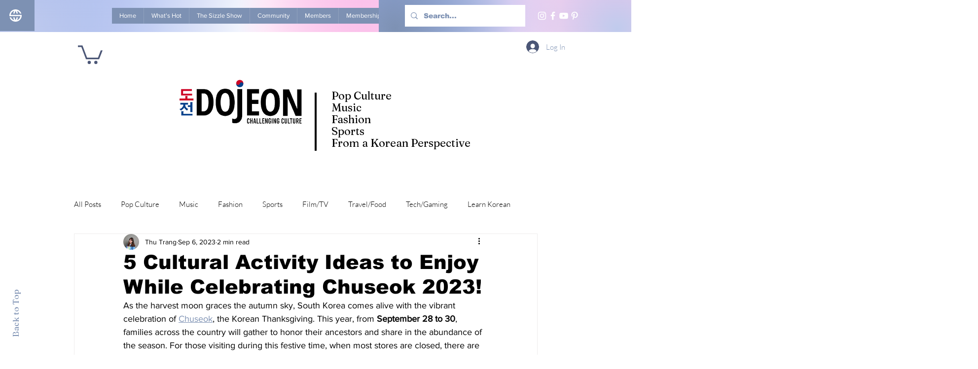

--- FILE ---
content_type: text/html; charset=utf-8
request_url: https://www.google.com/recaptcha/api2/aframe
body_size: 266
content:
<!DOCTYPE HTML><html><head><meta http-equiv="content-type" content="text/html; charset=UTF-8"></head><body><script nonce="NhnQrl4cOzmlL5bNlQQgog">/** Anti-fraud and anti-abuse applications only. See google.com/recaptcha */ try{var clients={'sodar':'https://pagead2.googlesyndication.com/pagead/sodar?'};window.addEventListener("message",function(a){try{if(a.source===window.parent){var b=JSON.parse(a.data);var c=clients[b['id']];if(c){var d=document.createElement('img');d.src=c+b['params']+'&rc='+(localStorage.getItem("rc::a")?sessionStorage.getItem("rc::b"):"");window.document.body.appendChild(d);sessionStorage.setItem("rc::e",parseInt(sessionStorage.getItem("rc::e")||0)+1);localStorage.setItem("rc::h",'1769306376759');}}}catch(b){}});window.parent.postMessage("_grecaptcha_ready", "*");}catch(b){}</script></body></html>